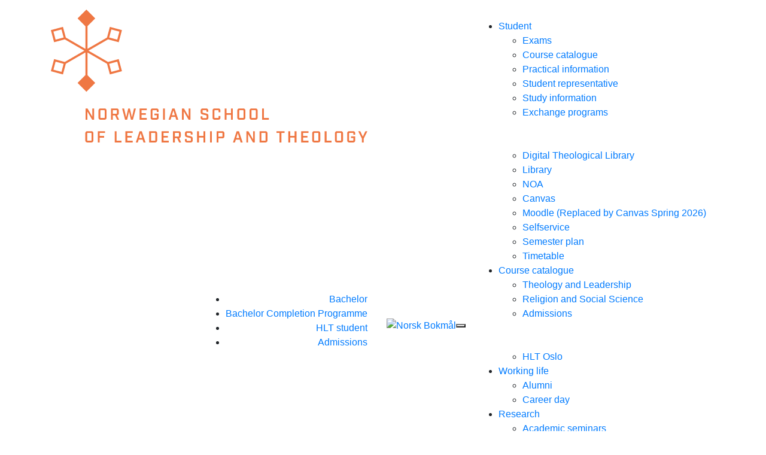

--- FILE ---
content_type: text/html; charset=UTF-8
request_url: https://hlt.no/en/checklist-for-new-students/
body_size: 23330
content:
<!doctype html>
<html dir="ltr" lang="en-US" prefix="og: https://ogp.me/ns#" class="no-js">
	<head>
		<meta charset="UTF-8">
		<title>Checklist for new students - Norwegian School of Leadership and Theology</title>
		<meta http-equiv="X-UA-Compatible" content="IE=edge,chrome=1">
		<meta name="viewport" content="width=device-width, initial-scale=1.0">
		<meta name="description" content="Norwegian School of Leadership and Theology is a publicly approved college that offers studies in Theology, Religion, Leadership and Society.">
		<link rel="stylesheet" href="https://stackpath.bootstrapcdn.com/bootstrap/4.3.1/css/bootstrap.min.css" integrity="sha384-ggOyR0iXCbMQv3Xipma34MD+dH/1fQ784/j6cY/iJTQUOhcWr7x9JvoRxT2MZw1T" crossorigin="anonymous">
<link rel="preconnect" href="https://fonts.gstatic.com"> 
<link href="https://fonts.googleapis.com/css2?family=Inter:wght@400;600&display=swap" rel="stylesheet">
<link href="https://unpkg.com/aos@2.3.1/dist/aos.css" rel="stylesheet">


<link rel="stylesheet" href="https://cdnjs.cloudflare.com/ajax/libs/Swiper/7.0.8/swiper-bundle.css">

		<link rel="stylesheet" href="https://hlt.no/wp-content/themes/hlt2021/style.css?v=43">

		
		<!-- All in One SEO 4.9.3 - aioseo.com -->
	<meta name="description" content="Accept your study place You will need to provide a written acceptance of our study offer by the deadline. This is the final confirmation that you will be studying at HLT. Get access to Self Service and Canvas After you have accepted your study place you will receive an email with a username and" />
	<meta name="robots" content="max-image-preview:large" />
	<meta name="google-site-verification" content="gjC5OAiEPylGz_H9RuzAa1Zirxv9Ul43EHZxxwxkV9I" />
	<link rel="canonical" href="https://hlt.no/en/checklist-for-new-students/" />
	<meta name="generator" content="All in One SEO (AIOSEO) 4.9.3" />
		<meta property="og:locale" content="en_US" />
		<meta property="og:site_name" content="Norwegian School of Leadership and Theology - Norwegian School of Leadership and Theology is a publicly approved college that offers studies in Theology, Religion, Leadership and Society." />
		<meta property="og:type" content="article" />
		<meta property="og:title" content="Checklist for new students - Norwegian School of Leadership and Theology" />
		<meta property="og:description" content="Accept your study place You will need to provide a written acceptance of our study offer by the deadline. This is the final confirmation that you will be studying at HLT. Get access to Self Service and Canvas After you have accepted your study place you will receive an email with a username and" />
		<meta property="og:url" content="https://hlt.no/en/checklist-for-new-students/" />
		<meta property="og:image" content="https://hlt.no/wp-content/uploads/2025/03/default-fb.jpg" />
		<meta property="og:image:secure_url" content="https://hlt.no/wp-content/uploads/2025/03/default-fb.jpg" />
		<meta property="og:image:width" content="2094" />
		<meta property="og:image:height" content="1076" />
		<meta property="article:published_time" content="2023-10-16T08:58:52+00:00" />
		<meta property="article:modified_time" content="2026-01-05T10:09:04+00:00" />
		<meta property="article:publisher" content="https://www.facebook.com/HLTno" />
		<meta name="twitter:card" content="summary_large_image" />
		<meta name="twitter:site" content="@hltno" />
		<meta name="twitter:title" content="Checklist for new students - Norwegian School of Leadership and Theology" />
		<meta name="twitter:description" content="Accept your study place You will need to provide a written acceptance of our study offer by the deadline. This is the final confirmation that you will be studying at HLT. Get access to Self Service and Canvas After you have accepted your study place you will receive an email with a username and" />
		<meta name="twitter:creator" content="@hltno" />
		<meta name="twitter:image" content="https://hlt.no/wp-content/uploads/2025/03/default-fb.jpg" />
		<script type="application/ld+json" class="aioseo-schema">
			{"@context":"https:\/\/schema.org","@graph":[{"@type":"BreadcrumbList","@id":"https:\/\/hlt.no\/en\/checklist-for-new-students\/#breadcrumblist","itemListElement":[{"@type":"ListItem","@id":"https:\/\/hlt.no#listItem","position":1,"name":"Home","item":"https:\/\/hlt.no","nextItem":{"@type":"ListItem","@id":"https:\/\/hlt.no\/en\/checklist-for-new-students\/#listItem","name":"Checklist for new students"}},{"@type":"ListItem","@id":"https:\/\/hlt.no\/en\/checklist-for-new-students\/#listItem","position":2,"name":"Checklist for new students","previousItem":{"@type":"ListItem","@id":"https:\/\/hlt.no#listItem","name":"Home"}}]},{"@type":"Organization","@id":"https:\/\/hlt.no\/#organization","name":"H\u00f8yskolen for ledelse og teologi","description":"Norwegian School of Leadership and Theology is a publicly approved college that offers studies in Theology, Religion, Leadership and Society.","url":"https:\/\/hlt.no\/","telephone":"+4767103540","logo":{"@type":"ImageObject","url":"https:\/\/hlt.no\/wp-content\/uploads\/2018\/01\/R\u00f8d-venstre.png","@id":"https:\/\/hlt.no\/en\/checklist-for-new-students\/#organizationLogo","width":3200,"height":1952},"image":{"@id":"https:\/\/hlt.no\/en\/checklist-for-new-students\/#organizationLogo"},"sameAs":["https:\/\/www.facebook.com\/HLTno","https:\/\/twitter.com\/hltno","https:\/\/www.instagram.com\/hlt.no\/","https:\/\/www.linkedin.com\/school\/hyskolen-for-ledelse-og-teologi\/"]},{"@type":"WebPage","@id":"https:\/\/hlt.no\/en\/checklist-for-new-students\/#webpage","url":"https:\/\/hlt.no\/en\/checklist-for-new-students\/","name":"Checklist for new students - Norwegian School of Leadership and Theology","description":"Accept your study place You will need to provide a written acceptance of our study offer by the deadline. This is the final confirmation that you will be studying at HLT. Get access to Self Service and Canvas After you have accepted your study place you will receive an email with a username and","inLanguage":"en-US","isPartOf":{"@id":"https:\/\/hlt.no\/#website"},"breadcrumb":{"@id":"https:\/\/hlt.no\/en\/checklist-for-new-students\/#breadcrumblist"},"datePublished":"2023-10-16T10:58:52+02:00","dateModified":"2026-01-05T11:09:04+01:00"},{"@type":"WebSite","@id":"https:\/\/hlt.no\/#website","url":"https:\/\/hlt.no\/","name":"H\u00f8yskolen for ledelse og teologi","alternateName":"hlt.no","description":"Norwegian School of Leadership and Theology is a publicly approved college that offers studies in Theology, Religion, Leadership and Society.","inLanguage":"en-US","publisher":{"@id":"https:\/\/hlt.no\/#organization"}}]}
		</script>
		<!-- All in One SEO -->

<link rel="alternate" href="https://hlt.no/huskelistefornyestudenter/" hreflang="nb" />
<link rel="alternate" href="https://hlt.no/en/checklist-for-new-students/" hreflang="en" />
<link rel='dns-prefetch' href='//static.addtoany.com' />
<link rel='dns-prefetch' href='//www.googletagmanager.com' />
<link rel="alternate" title="oEmbed (JSON)" type="application/json+oembed" href="https://hlt.no/wp-json/oembed/1.0/embed?url=https%3A%2F%2Fhlt.no%2Fen%2Fchecklist-for-new-students%2F" />
<link rel="alternate" title="oEmbed (XML)" type="text/xml+oembed" href="https://hlt.no/wp-json/oembed/1.0/embed?url=https%3A%2F%2Fhlt.no%2Fen%2Fchecklist-for-new-students%2F&#038;format=xml" />
		<!-- This site uses the Google Analytics by MonsterInsights plugin v9.11.1 - Using Analytics tracking - https://www.monsterinsights.com/ -->
							<script src="//www.googletagmanager.com/gtag/js?id=G-HH3G2Z9B82"  data-cfasync="false" data-wpfc-render="false" type="text/javascript" async></script>
			<script data-cfasync="false" data-wpfc-render="false" type="text/javascript">
				var mi_version = '9.11.1';
				var mi_track_user = true;
				var mi_no_track_reason = '';
								var MonsterInsightsDefaultLocations = {"page_location":"https:\/\/hlt.no\/en\/checklist-for-new-students\/"};
								if ( typeof MonsterInsightsPrivacyGuardFilter === 'function' ) {
					var MonsterInsightsLocations = (typeof MonsterInsightsExcludeQuery === 'object') ? MonsterInsightsPrivacyGuardFilter( MonsterInsightsExcludeQuery ) : MonsterInsightsPrivacyGuardFilter( MonsterInsightsDefaultLocations );
				} else {
					var MonsterInsightsLocations = (typeof MonsterInsightsExcludeQuery === 'object') ? MonsterInsightsExcludeQuery : MonsterInsightsDefaultLocations;
				}

								var disableStrs = [
										'ga-disable-G-HH3G2Z9B82',
									];

				/* Function to detect opted out users */
				function __gtagTrackerIsOptedOut() {
					for (var index = 0; index < disableStrs.length; index++) {
						if (document.cookie.indexOf(disableStrs[index] + '=true') > -1) {
							return true;
						}
					}

					return false;
				}

				/* Disable tracking if the opt-out cookie exists. */
				if (__gtagTrackerIsOptedOut()) {
					for (var index = 0; index < disableStrs.length; index++) {
						window[disableStrs[index]] = true;
					}
				}

				/* Opt-out function */
				function __gtagTrackerOptout() {
					for (var index = 0; index < disableStrs.length; index++) {
						document.cookie = disableStrs[index] + '=true; expires=Thu, 31 Dec 2099 23:59:59 UTC; path=/';
						window[disableStrs[index]] = true;
					}
				}

				if ('undefined' === typeof gaOptout) {
					function gaOptout() {
						__gtagTrackerOptout();
					}
				}
								window.dataLayer = window.dataLayer || [];

				window.MonsterInsightsDualTracker = {
					helpers: {},
					trackers: {},
				};
				if (mi_track_user) {
					function __gtagDataLayer() {
						dataLayer.push(arguments);
					}

					function __gtagTracker(type, name, parameters) {
						if (!parameters) {
							parameters = {};
						}

						if (parameters.send_to) {
							__gtagDataLayer.apply(null, arguments);
							return;
						}

						if (type === 'event') {
														parameters.send_to = monsterinsights_frontend.v4_id;
							var hookName = name;
							if (typeof parameters['event_category'] !== 'undefined') {
								hookName = parameters['event_category'] + ':' + name;
							}

							if (typeof MonsterInsightsDualTracker.trackers[hookName] !== 'undefined') {
								MonsterInsightsDualTracker.trackers[hookName](parameters);
							} else {
								__gtagDataLayer('event', name, parameters);
							}
							
						} else {
							__gtagDataLayer.apply(null, arguments);
						}
					}

					__gtagTracker('js', new Date());
					__gtagTracker('set', {
						'developer_id.dZGIzZG': true,
											});
					if ( MonsterInsightsLocations.page_location ) {
						__gtagTracker('set', MonsterInsightsLocations);
					}
										__gtagTracker('config', 'G-HH3G2Z9B82', {"use_amp_client_id":"true","forceSSL":"true","anonymize_ip":"true"} );
										window.gtag = __gtagTracker;										(function () {
						/* https://developers.google.com/analytics/devguides/collection/analyticsjs/ */
						/* ga and __gaTracker compatibility shim. */
						var noopfn = function () {
							return null;
						};
						var newtracker = function () {
							return new Tracker();
						};
						var Tracker = function () {
							return null;
						};
						var p = Tracker.prototype;
						p.get = noopfn;
						p.set = noopfn;
						p.send = function () {
							var args = Array.prototype.slice.call(arguments);
							args.unshift('send');
							__gaTracker.apply(null, args);
						};
						var __gaTracker = function () {
							var len = arguments.length;
							if (len === 0) {
								return;
							}
							var f = arguments[len - 1];
							if (typeof f !== 'object' || f === null || typeof f.hitCallback !== 'function') {
								if ('send' === arguments[0]) {
									var hitConverted, hitObject = false, action;
									if ('event' === arguments[1]) {
										if ('undefined' !== typeof arguments[3]) {
											hitObject = {
												'eventAction': arguments[3],
												'eventCategory': arguments[2],
												'eventLabel': arguments[4],
												'value': arguments[5] ? arguments[5] : 1,
											}
										}
									}
									if ('pageview' === arguments[1]) {
										if ('undefined' !== typeof arguments[2]) {
											hitObject = {
												'eventAction': 'page_view',
												'page_path': arguments[2],
											}
										}
									}
									if (typeof arguments[2] === 'object') {
										hitObject = arguments[2];
									}
									if (typeof arguments[5] === 'object') {
										Object.assign(hitObject, arguments[5]);
									}
									if ('undefined' !== typeof arguments[1].hitType) {
										hitObject = arguments[1];
										if ('pageview' === hitObject.hitType) {
											hitObject.eventAction = 'page_view';
										}
									}
									if (hitObject) {
										action = 'timing' === arguments[1].hitType ? 'timing_complete' : hitObject.eventAction;
										hitConverted = mapArgs(hitObject);
										__gtagTracker('event', action, hitConverted);
									}
								}
								return;
							}

							function mapArgs(args) {
								var arg, hit = {};
								var gaMap = {
									'eventCategory': 'event_category',
									'eventAction': 'event_action',
									'eventLabel': 'event_label',
									'eventValue': 'event_value',
									'nonInteraction': 'non_interaction',
									'timingCategory': 'event_category',
									'timingVar': 'name',
									'timingValue': 'value',
									'timingLabel': 'event_label',
									'page': 'page_path',
									'location': 'page_location',
									'title': 'page_title',
									'referrer' : 'page_referrer',
								};
								for (arg in args) {
																		if (!(!args.hasOwnProperty(arg) || !gaMap.hasOwnProperty(arg))) {
										hit[gaMap[arg]] = args[arg];
									} else {
										hit[arg] = args[arg];
									}
								}
								return hit;
							}

							try {
								f.hitCallback();
							} catch (ex) {
							}
						};
						__gaTracker.create = newtracker;
						__gaTracker.getByName = newtracker;
						__gaTracker.getAll = function () {
							return [];
						};
						__gaTracker.remove = noopfn;
						__gaTracker.loaded = true;
						window['__gaTracker'] = __gaTracker;
					})();
									} else {
										console.log("");
					(function () {
						function __gtagTracker() {
							return null;
						}

						window['__gtagTracker'] = __gtagTracker;
						window['gtag'] = __gtagTracker;
					})();
									}
			</script>
							<!-- / Google Analytics by MonsterInsights -->
		<style id='wp-img-auto-sizes-contain-inline-css' type='text/css'>
img:is([sizes=auto i],[sizes^="auto," i]){contain-intrinsic-size:3000px 1500px}
/*# sourceURL=wp-img-auto-sizes-contain-inline-css */
</style>
<link rel='stylesheet' id='tsvg-block-css-css' href='https://hlt.no/wp-content/plugins/gallery-videos/admin/css/tsvg-block.css?ver=2.4.9' type='text/css' media='all' />
<link rel='stylesheet' id='formidable-css' href='https://hlt.no/wp-content/plugins/formidable/css/formidableforms.css?ver=1142034' type='text/css' media='all' />
<style id='wp-emoji-styles-inline-css' type='text/css'>

	img.wp-smiley, img.emoji {
		display: inline !important;
		border: none !important;
		box-shadow: none !important;
		height: 1em !important;
		width: 1em !important;
		margin: 0 0.07em !important;
		vertical-align: -0.1em !important;
		background: none !important;
		padding: 0 !important;
	}
/*# sourceURL=wp-emoji-styles-inline-css */
</style>
<style id='wp-block-library-inline-css' type='text/css'>
:root{--wp-block-synced-color:#7a00df;--wp-block-synced-color--rgb:122,0,223;--wp-bound-block-color:var(--wp-block-synced-color);--wp-editor-canvas-background:#ddd;--wp-admin-theme-color:#007cba;--wp-admin-theme-color--rgb:0,124,186;--wp-admin-theme-color-darker-10:#006ba1;--wp-admin-theme-color-darker-10--rgb:0,107,160.5;--wp-admin-theme-color-darker-20:#005a87;--wp-admin-theme-color-darker-20--rgb:0,90,135;--wp-admin-border-width-focus:2px}@media (min-resolution:192dpi){:root{--wp-admin-border-width-focus:1.5px}}.wp-element-button{cursor:pointer}:root .has-very-light-gray-background-color{background-color:#eee}:root .has-very-dark-gray-background-color{background-color:#313131}:root .has-very-light-gray-color{color:#eee}:root .has-very-dark-gray-color{color:#313131}:root .has-vivid-green-cyan-to-vivid-cyan-blue-gradient-background{background:linear-gradient(135deg,#00d084,#0693e3)}:root .has-purple-crush-gradient-background{background:linear-gradient(135deg,#34e2e4,#4721fb 50%,#ab1dfe)}:root .has-hazy-dawn-gradient-background{background:linear-gradient(135deg,#faaca8,#dad0ec)}:root .has-subdued-olive-gradient-background{background:linear-gradient(135deg,#fafae1,#67a671)}:root .has-atomic-cream-gradient-background{background:linear-gradient(135deg,#fdd79a,#004a59)}:root .has-nightshade-gradient-background{background:linear-gradient(135deg,#330968,#31cdcf)}:root .has-midnight-gradient-background{background:linear-gradient(135deg,#020381,#2874fc)}:root{--wp--preset--font-size--normal:16px;--wp--preset--font-size--huge:42px}.has-regular-font-size{font-size:1em}.has-larger-font-size{font-size:2.625em}.has-normal-font-size{font-size:var(--wp--preset--font-size--normal)}.has-huge-font-size{font-size:var(--wp--preset--font-size--huge)}.has-text-align-center{text-align:center}.has-text-align-left{text-align:left}.has-text-align-right{text-align:right}.has-fit-text{white-space:nowrap!important}#end-resizable-editor-section{display:none}.aligncenter{clear:both}.items-justified-left{justify-content:flex-start}.items-justified-center{justify-content:center}.items-justified-right{justify-content:flex-end}.items-justified-space-between{justify-content:space-between}.screen-reader-text{border:0;clip-path:inset(50%);height:1px;margin:-1px;overflow:hidden;padding:0;position:absolute;width:1px;word-wrap:normal!important}.screen-reader-text:focus{background-color:#ddd;clip-path:none;color:#444;display:block;font-size:1em;height:auto;left:5px;line-height:normal;padding:15px 23px 14px;text-decoration:none;top:5px;width:auto;z-index:100000}html :where(.has-border-color){border-style:solid}html :where([style*=border-top-color]){border-top-style:solid}html :where([style*=border-right-color]){border-right-style:solid}html :where([style*=border-bottom-color]){border-bottom-style:solid}html :where([style*=border-left-color]){border-left-style:solid}html :where([style*=border-width]){border-style:solid}html :where([style*=border-top-width]){border-top-style:solid}html :where([style*=border-right-width]){border-right-style:solid}html :where([style*=border-bottom-width]){border-bottom-style:solid}html :where([style*=border-left-width]){border-left-style:solid}html :where(img[class*=wp-image-]){height:auto;max-width:100%}:where(figure){margin:0 0 1em}html :where(.is-position-sticky){--wp-admin--admin-bar--position-offset:var(--wp-admin--admin-bar--height,0px)}@media screen and (max-width:600px){html :where(.is-position-sticky){--wp-admin--admin-bar--position-offset:0px}}

/*# sourceURL=wp-block-library-inline-css */
</style><style id='global-styles-inline-css' type='text/css'>
:root{--wp--preset--aspect-ratio--square: 1;--wp--preset--aspect-ratio--4-3: 4/3;--wp--preset--aspect-ratio--3-4: 3/4;--wp--preset--aspect-ratio--3-2: 3/2;--wp--preset--aspect-ratio--2-3: 2/3;--wp--preset--aspect-ratio--16-9: 16/9;--wp--preset--aspect-ratio--9-16: 9/16;--wp--preset--color--black: #000000;--wp--preset--color--cyan-bluish-gray: #abb8c3;--wp--preset--color--white: #ffffff;--wp--preset--color--pale-pink: #f78da7;--wp--preset--color--vivid-red: #cf2e2e;--wp--preset--color--luminous-vivid-orange: #ff6900;--wp--preset--color--luminous-vivid-amber: #fcb900;--wp--preset--color--light-green-cyan: #7bdcb5;--wp--preset--color--vivid-green-cyan: #00d084;--wp--preset--color--pale-cyan-blue: #8ed1fc;--wp--preset--color--vivid-cyan-blue: #0693e3;--wp--preset--color--vivid-purple: #9b51e0;--wp--preset--gradient--vivid-cyan-blue-to-vivid-purple: linear-gradient(135deg,rgb(6,147,227) 0%,rgb(155,81,224) 100%);--wp--preset--gradient--light-green-cyan-to-vivid-green-cyan: linear-gradient(135deg,rgb(122,220,180) 0%,rgb(0,208,130) 100%);--wp--preset--gradient--luminous-vivid-amber-to-luminous-vivid-orange: linear-gradient(135deg,rgb(252,185,0) 0%,rgb(255,105,0) 100%);--wp--preset--gradient--luminous-vivid-orange-to-vivid-red: linear-gradient(135deg,rgb(255,105,0) 0%,rgb(207,46,46) 100%);--wp--preset--gradient--very-light-gray-to-cyan-bluish-gray: linear-gradient(135deg,rgb(238,238,238) 0%,rgb(169,184,195) 100%);--wp--preset--gradient--cool-to-warm-spectrum: linear-gradient(135deg,rgb(74,234,220) 0%,rgb(151,120,209) 20%,rgb(207,42,186) 40%,rgb(238,44,130) 60%,rgb(251,105,98) 80%,rgb(254,248,76) 100%);--wp--preset--gradient--blush-light-purple: linear-gradient(135deg,rgb(255,206,236) 0%,rgb(152,150,240) 100%);--wp--preset--gradient--blush-bordeaux: linear-gradient(135deg,rgb(254,205,165) 0%,rgb(254,45,45) 50%,rgb(107,0,62) 100%);--wp--preset--gradient--luminous-dusk: linear-gradient(135deg,rgb(255,203,112) 0%,rgb(199,81,192) 50%,rgb(65,88,208) 100%);--wp--preset--gradient--pale-ocean: linear-gradient(135deg,rgb(255,245,203) 0%,rgb(182,227,212) 50%,rgb(51,167,181) 100%);--wp--preset--gradient--electric-grass: linear-gradient(135deg,rgb(202,248,128) 0%,rgb(113,206,126) 100%);--wp--preset--gradient--midnight: linear-gradient(135deg,rgb(2,3,129) 0%,rgb(40,116,252) 100%);--wp--preset--font-size--small: 13px;--wp--preset--font-size--medium: 20px;--wp--preset--font-size--large: 36px;--wp--preset--font-size--x-large: 42px;--wp--preset--spacing--20: 0.44rem;--wp--preset--spacing--30: 0.67rem;--wp--preset--spacing--40: 1rem;--wp--preset--spacing--50: 1.5rem;--wp--preset--spacing--60: 2.25rem;--wp--preset--spacing--70: 3.38rem;--wp--preset--spacing--80: 5.06rem;--wp--preset--shadow--natural: 6px 6px 9px rgba(0, 0, 0, 0.2);--wp--preset--shadow--deep: 12px 12px 50px rgba(0, 0, 0, 0.4);--wp--preset--shadow--sharp: 6px 6px 0px rgba(0, 0, 0, 0.2);--wp--preset--shadow--outlined: 6px 6px 0px -3px rgb(255, 255, 255), 6px 6px rgb(0, 0, 0);--wp--preset--shadow--crisp: 6px 6px 0px rgb(0, 0, 0);}:where(.is-layout-flex){gap: 0.5em;}:where(.is-layout-grid){gap: 0.5em;}body .is-layout-flex{display: flex;}.is-layout-flex{flex-wrap: wrap;align-items: center;}.is-layout-flex > :is(*, div){margin: 0;}body .is-layout-grid{display: grid;}.is-layout-grid > :is(*, div){margin: 0;}:where(.wp-block-columns.is-layout-flex){gap: 2em;}:where(.wp-block-columns.is-layout-grid){gap: 2em;}:where(.wp-block-post-template.is-layout-flex){gap: 1.25em;}:where(.wp-block-post-template.is-layout-grid){gap: 1.25em;}.has-black-color{color: var(--wp--preset--color--black) !important;}.has-cyan-bluish-gray-color{color: var(--wp--preset--color--cyan-bluish-gray) !important;}.has-white-color{color: var(--wp--preset--color--white) !important;}.has-pale-pink-color{color: var(--wp--preset--color--pale-pink) !important;}.has-vivid-red-color{color: var(--wp--preset--color--vivid-red) !important;}.has-luminous-vivid-orange-color{color: var(--wp--preset--color--luminous-vivid-orange) !important;}.has-luminous-vivid-amber-color{color: var(--wp--preset--color--luminous-vivid-amber) !important;}.has-light-green-cyan-color{color: var(--wp--preset--color--light-green-cyan) !important;}.has-vivid-green-cyan-color{color: var(--wp--preset--color--vivid-green-cyan) !important;}.has-pale-cyan-blue-color{color: var(--wp--preset--color--pale-cyan-blue) !important;}.has-vivid-cyan-blue-color{color: var(--wp--preset--color--vivid-cyan-blue) !important;}.has-vivid-purple-color{color: var(--wp--preset--color--vivid-purple) !important;}.has-black-background-color{background-color: var(--wp--preset--color--black) !important;}.has-cyan-bluish-gray-background-color{background-color: var(--wp--preset--color--cyan-bluish-gray) !important;}.has-white-background-color{background-color: var(--wp--preset--color--white) !important;}.has-pale-pink-background-color{background-color: var(--wp--preset--color--pale-pink) !important;}.has-vivid-red-background-color{background-color: var(--wp--preset--color--vivid-red) !important;}.has-luminous-vivid-orange-background-color{background-color: var(--wp--preset--color--luminous-vivid-orange) !important;}.has-luminous-vivid-amber-background-color{background-color: var(--wp--preset--color--luminous-vivid-amber) !important;}.has-light-green-cyan-background-color{background-color: var(--wp--preset--color--light-green-cyan) !important;}.has-vivid-green-cyan-background-color{background-color: var(--wp--preset--color--vivid-green-cyan) !important;}.has-pale-cyan-blue-background-color{background-color: var(--wp--preset--color--pale-cyan-blue) !important;}.has-vivid-cyan-blue-background-color{background-color: var(--wp--preset--color--vivid-cyan-blue) !important;}.has-vivid-purple-background-color{background-color: var(--wp--preset--color--vivid-purple) !important;}.has-black-border-color{border-color: var(--wp--preset--color--black) !important;}.has-cyan-bluish-gray-border-color{border-color: var(--wp--preset--color--cyan-bluish-gray) !important;}.has-white-border-color{border-color: var(--wp--preset--color--white) !important;}.has-pale-pink-border-color{border-color: var(--wp--preset--color--pale-pink) !important;}.has-vivid-red-border-color{border-color: var(--wp--preset--color--vivid-red) !important;}.has-luminous-vivid-orange-border-color{border-color: var(--wp--preset--color--luminous-vivid-orange) !important;}.has-luminous-vivid-amber-border-color{border-color: var(--wp--preset--color--luminous-vivid-amber) !important;}.has-light-green-cyan-border-color{border-color: var(--wp--preset--color--light-green-cyan) !important;}.has-vivid-green-cyan-border-color{border-color: var(--wp--preset--color--vivid-green-cyan) !important;}.has-pale-cyan-blue-border-color{border-color: var(--wp--preset--color--pale-cyan-blue) !important;}.has-vivid-cyan-blue-border-color{border-color: var(--wp--preset--color--vivid-cyan-blue) !important;}.has-vivid-purple-border-color{border-color: var(--wp--preset--color--vivid-purple) !important;}.has-vivid-cyan-blue-to-vivid-purple-gradient-background{background: var(--wp--preset--gradient--vivid-cyan-blue-to-vivid-purple) !important;}.has-light-green-cyan-to-vivid-green-cyan-gradient-background{background: var(--wp--preset--gradient--light-green-cyan-to-vivid-green-cyan) !important;}.has-luminous-vivid-amber-to-luminous-vivid-orange-gradient-background{background: var(--wp--preset--gradient--luminous-vivid-amber-to-luminous-vivid-orange) !important;}.has-luminous-vivid-orange-to-vivid-red-gradient-background{background: var(--wp--preset--gradient--luminous-vivid-orange-to-vivid-red) !important;}.has-very-light-gray-to-cyan-bluish-gray-gradient-background{background: var(--wp--preset--gradient--very-light-gray-to-cyan-bluish-gray) !important;}.has-cool-to-warm-spectrum-gradient-background{background: var(--wp--preset--gradient--cool-to-warm-spectrum) !important;}.has-blush-light-purple-gradient-background{background: var(--wp--preset--gradient--blush-light-purple) !important;}.has-blush-bordeaux-gradient-background{background: var(--wp--preset--gradient--blush-bordeaux) !important;}.has-luminous-dusk-gradient-background{background: var(--wp--preset--gradient--luminous-dusk) !important;}.has-pale-ocean-gradient-background{background: var(--wp--preset--gradient--pale-ocean) !important;}.has-electric-grass-gradient-background{background: var(--wp--preset--gradient--electric-grass) !important;}.has-midnight-gradient-background{background: var(--wp--preset--gradient--midnight) !important;}.has-small-font-size{font-size: var(--wp--preset--font-size--small) !important;}.has-medium-font-size{font-size: var(--wp--preset--font-size--medium) !important;}.has-large-font-size{font-size: var(--wp--preset--font-size--large) !important;}.has-x-large-font-size{font-size: var(--wp--preset--font-size--x-large) !important;}
/*# sourceURL=global-styles-inline-css */
</style>

<style id='classic-theme-styles-inline-css' type='text/css'>
/*! This file is auto-generated */
.wp-block-button__link{color:#fff;background-color:#32373c;border-radius:9999px;box-shadow:none;text-decoration:none;padding:calc(.667em + 2px) calc(1.333em + 2px);font-size:1.125em}.wp-block-file__button{background:#32373c;color:#fff;text-decoration:none}
/*# sourceURL=/wp-includes/css/classic-themes.min.css */
</style>
<link rel='stylesheet' id='eic_public-css' href='https://hlt.no/wp-content/plugins/easy-image-collage/css/public.css?ver=1.13.6' type='text/css' media='screen' />
<link rel='stylesheet' id='tsvg-fonts-css' href='https://hlt.no/wp-content/plugins/gallery-videos/public/css/tsvg-fonts.css?ver=2.4.9' type='text/css' media='all' />
<link rel='stylesheet' id='sb_instagram_styles-css' href='https://hlt.no/wp-content/plugins/instagram-feed-pro/css/sb-instagram.css?ver=2.10' type='text/css' media='all' />
<link rel='stylesheet' id='bodhi-svgs-attachment-css' href='https://hlt.no/wp-content/plugins/svg-support/css/svgs-attachment.css' type='text/css' media='all' />
<link rel='stylesheet' id='widgetopts-styles-css' href='https://hlt.no/wp-content/plugins/widget-options/assets/css/widget-options.css?ver=4.1.3' type='text/css' media='all' />
<link rel='stylesheet' id='tablepress-default-css' href='https://hlt.no/wp-content/plugins/tablepress/css/build/default.css?ver=3.2.6' type='text/css' media='all' />
<link rel='stylesheet' id='addtoany-css' href='https://hlt.no/wp-content/plugins/add-to-any/addtoany.min.css?ver=1.16' type='text/css' media='all' />
<link rel='stylesheet' id='__EPYT__style-css' href='https://hlt.no/wp-content/plugins/youtube-embed-plus-pro/styles/ytprefs.min.css?ver=14.2.4' type='text/css' media='all' />
<style id='__EPYT__style-inline-css' type='text/css'>

                .epyt-gallery-thumb {
                        width: 33.333%;
                }
                
/*# sourceURL=__EPYT__style-inline-css */
</style>
<link rel='stylesheet' id='__disptype__-css' href='https://hlt.no/wp-content/plugins/youtube-embed-plus-pro/scripts/lity.min.css?ver=14.2.4' type='text/css' media='all' />
<link rel='stylesheet' id='zotpress.shortcode.min.css-css' href='https://hlt.no/wp-content/plugins/zotpress/css/zotpress.shortcode.min.css?ver=7.4' type='text/css' media='all' />
            <script>
                // Moosend Tracking and Forms library
                !function (t, n, e, o, a) {
                    function d(t) {
                        var n = ~~(Date.now() / 3e5), o = document.createElement(e);
                        o.async = !0, o.src = t + "?ts=" + n;
                        var a = document.getElementsByTagName(e)[0];
                        a.parentNode.insertBefore(o, a)
                    }

                    t.MooTrackerObject = a, t[a] = t[a] || function () {
                        return t[a].q ? void t[a].q.push(arguments) : void (t[a].q = [arguments])
                    }, window.attachEvent ? window.attachEvent("onload", d.bind(this, o)) : window.addEventListener("load", d.bind(this, o), !1)
                }(window, document, "script", "//cdn.stat-track.com/statics/moosend-tracking.min.js", "mootrack");
                mootrack('setCookieNames', { userIdName: 'MOOSEND_USER_ID' });
                mootrack('init', '27a76a842bc543f88ece27357ef2649f');
            </script>
            <!--n2css--><!--n2js--><script type="text/javascript" src="https://hlt.no/wp-content/plugins/svg-support/vendor/DOMPurify/DOMPurify.min.js?ver=2.5.8" id="bodhi-dompurify-library-js"></script>
<script type="text/javascript" src="https://hlt.no/wp-content/plugins/google-analytics-premium/assets/js/frontend-gtag.min.js?ver=9.11.1" id="monsterinsights-frontend-script-js" async="async" data-wp-strategy="async"></script>
<script data-cfasync="false" data-wpfc-render="false" type="text/javascript" id='monsterinsights-frontend-script-js-extra'>/* <![CDATA[ */
var monsterinsights_frontend = {"js_events_tracking":"true","download_extensions":"doc,pdf,ppt,zip,xls,docx,pptx,xlsx","inbound_paths":"[]","home_url":"https:\/\/hlt.no","hash_tracking":"false","v4_id":"G-HH3G2Z9B82"};/* ]]> */
</script>
<script type="text/javascript" id="addtoany-core-js-before">
/* <![CDATA[ */
window.a2a_config=window.a2a_config||{};a2a_config.callbacks=[];a2a_config.overlays=[];a2a_config.templates={};
a2a_config.icon_color="transparent,#ef7743";

//# sourceURL=addtoany-core-js-before
/* ]]> */
</script>
<script type="text/javascript" defer src="https://static.addtoany.com/menu/page.js" id="addtoany-core-js"></script>
<script type="text/javascript" src="https://hlt.no/wp-includes/js/jquery/jquery.min.js?ver=3.7.1" id="jquery-core-js"></script>
<script type="text/javascript" src="https://hlt.no/wp-includes/js/jquery/jquery-migrate.min.js?ver=3.4.1" id="jquery-migrate-js"></script>
<script type="text/javascript" defer src="https://hlt.no/wp-content/plugins/add-to-any/addtoany.min.js?ver=1.1" id="addtoany-jquery-js"></script>
<script type="text/javascript" id="bodhi_svg_inline-js-extra">
/* <![CDATA[ */
var svgSettings = {"skipNested":""};
//# sourceURL=bodhi_svg_inline-js-extra
/* ]]> */
</script>
<script type="text/javascript" src="https://hlt.no/wp-content/plugins/svg-support/js/min/svgs-inline-min.js" id="bodhi_svg_inline-js"></script>
<script type="text/javascript" id="bodhi_svg_inline-js-after">
/* <![CDATA[ */
cssTarget={"Bodhi":"img.style-svg","ForceInlineSVG":"style-svg"};ForceInlineSVGActive="false";frontSanitizationEnabled="on";
//# sourceURL=bodhi_svg_inline-js-after
/* ]]> */
</script>
<script type="text/javascript" src="https://hlt.no/wp-content/plugins/youtube-embed-plus-pro/scripts/lity.min.js?ver=14.2.4" id="__dispload__-js"></script>
<script type="text/javascript" id="__ytprefs__-js-extra">
/* <![CDATA[ */
var _EPYT_ = {"ajaxurl":"https://hlt.no/wp-admin/admin-ajax.php","security":"107cbb617e","gallery_scrolloffset":"20","eppathtoscripts":"https://hlt.no/wp-content/plugins/youtube-embed-plus-pro/scripts/","eppath":"https://hlt.no/wp-content/plugins/youtube-embed-plus-pro/","epresponsiveselector":"[\"iframe.__youtube_prefs__\",\"iframe[src*='youtube.com']\",\"iframe[src*='youtube-nocookie.com']\",\"iframe[data-ep-src*='youtube.com']\",\"iframe[data-ep-src*='youtube-nocookie.com']\",\"iframe[data-ep-gallerysrc*='youtube.com']\"]","epdovol":"1","version":"14.2.4","evselector":"iframe.__youtube_prefs__[src], iframe[src*=\"youtube.com/embed/\"], iframe[src*=\"youtube-nocookie.com/embed/\"]","ajax_compat":"","maxres_facade":"eager","ytapi_load":"light","pause_others":"","stopMobileBuffer":"1","facade_mode":"","not_live_on_channel":"","not_live_showtime":"180","dshpre":"1"};
//# sourceURL=__ytprefs__-js-extra
/* ]]> */
</script>
<script type="text/javascript" src="https://hlt.no/wp-content/plugins/youtube-embed-plus-pro/scripts/ytprefs.min.js?ver=14.2.4" id="__ytprefs__-js"></script>
<link rel="https://api.w.org/" href="https://hlt.no/wp-json/" /><link rel="alternate" title="JSON" type="application/json" href="https://hlt.no/wp-json/wp/v2/pages/23089" /><link rel="EditURI" type="application/rsd+xml" title="RSD" href="https://hlt.no/xmlrpc.php?rsd" />
<link rel='shortlink' href='https://hlt.no/?p=23089' />
<style type="text/css">.eic-image .eic-image-caption {bottom: 0;left: 0;right: 0;text-align: left;font-size: 12px;color: rgba(255,255,255,1);background-color: rgba(0,0,0,0.7);}</style><script>document.documentElement.className += " js";</script>
		<style type="text/css">.pp-podcast {opacity: 0;}</style>
		<link rel="apple-touch-icon" sizes="57x57" href="/wp-content/uploads/fbrfg/apple-touch-icon-57x57.png">
<link rel="apple-touch-icon" sizes="60x60" href="/wp-content/uploads/fbrfg/apple-touch-icon-60x60.png">
<link rel="apple-touch-icon" sizes="72x72" href="/wp-content/uploads/fbrfg/apple-touch-icon-72x72.png">
<link rel="apple-touch-icon" sizes="76x76" href="/wp-content/uploads/fbrfg/apple-touch-icon-76x76.png">
<link rel="apple-touch-icon" sizes="114x114" href="/wp-content/uploads/fbrfg/apple-touch-icon-114x114.png">
<link rel="apple-touch-icon" sizes="120x120" href="/wp-content/uploads/fbrfg/apple-touch-icon-120x120.png">
<link rel="apple-touch-icon" sizes="144x144" href="/wp-content/uploads/fbrfg/apple-touch-icon-144x144.png">
<link rel="apple-touch-icon" sizes="152x152" href="/wp-content/uploads/fbrfg/apple-touch-icon-152x152.png">
<link rel="apple-touch-icon" sizes="180x180" href="/wp-content/uploads/fbrfg/apple-touch-icon-180x180.png">
<link rel="icon" type="image/png" href="/wp-content/uploads/fbrfg/favicon-32x32.png" sizes="32x32">
<link rel="icon" type="image/png" href="/wp-content/uploads/fbrfg/android-chrome-192x192.png" sizes="192x192">
<link rel="icon" type="image/png" href="/wp-content/uploads/fbrfg/favicon-96x96.png" sizes="96x96">
<link rel="icon" type="image/png" href="/wp-content/uploads/fbrfg/favicon-16x16.png" sizes="16x16">
<link rel="manifest" href="/wp-content/uploads/fbrfg/manifest.json">
<link rel="mask-icon" href="/wp-content/uploads/fbrfg/safari-pinned-tab.svg" color="#5bbad5">
<link rel="shortcut icon" href="/wp-content/uploads/fbrfg/favicon.ico">
<meta name="msapplication-TileColor" content="#da532c">
<meta name="msapplication-TileImage" content="/wp-content/uploads/fbrfg/mstile-144x144.png">
<meta name="msapplication-config" content="/wp-content/uploads/fbrfg/browserconfig.xml">
<meta name="theme-color" content="#ffffff">	<meta name="amp-google-client-id-api" content="googleanalytics">
	<meta name="monsterinsights-version" content="9.11.1">
	<meta name="monsterinsights-amp-version" content="1.7.1">
			<meta name="monsterinsights-tracking-user" content="true">
	<link rel="amphtml" href="https://hlt.no/en/checklist-for-new-students/?amp=1"><link rel="icon" href="https://hlt.no/wp-content/uploads/2023/09/cropped-Logo_HLT-32x32.png" sizes="32x32" />
<link rel="icon" href="https://hlt.no/wp-content/uploads/2023/09/cropped-Logo_HLT-192x192.png" sizes="192x192" />
<link rel="apple-touch-icon" href="https://hlt.no/wp-content/uploads/2023/09/cropped-Logo_HLT-180x180.png" />
<meta name="msapplication-TileImage" content="https://hlt.no/wp-content/uploads/2023/09/cropped-Logo_HLT-270x270.png" />
		<style type="text/css" id="wp-custom-css">
			
.studieplan-tab-btn {
    margin: 0 .4rem .4rem;
	background: transparent;
	color: #fff;
	border-color: #fff;
}
.studieplan-tab-btn.active {
	background-color: #fff;
	color: #000
}
.studieplan-alt.d-none {
    display: none !important;
}

.studieplan-alt.is-active {
    display: block;

}

.video-thumb:hover iframe {
	opacity: 1;
	pointer-events: none;
}
.video-thumb {
	transition: border 0.3s ease;
}
.bghvit .studieplan-tab-btn {
	border-color: #ef7743;
	color: #000;
}
.bghvit .studieplan-tab-btn.active {
	background-color: #ef7743;
	color: #fff;
}
.studieplan-section.bghvit p {
color: #000;
}
.studieplan-section.bghvit h3, .studieplan-section.bghvit a  {
	color: #ef7743;
}
@media(min-width: 992px){
#lightbox-embed iframe {
min-width: 600px;
min-height: 600px
}	
}
.video-thumb {
	margin: 0px auto;
	z-index: 1;
	border: 2px solid #ef7743;
		cursor: pointer;
	position: relative;
width: 150px;
	height: 150px;
	border-radius: 50%;
overflow: hidden;
}
.Stor.col-lg-2 {
	-ms-flex: 0 0 inherit !important;
flex: 0 0 inherit !important;
max-width: inherit !important;
}
.Stor .video-thumb {
	width: 300px;
	height: 300px;
}
.video-thumb:hover {
	border: 5px solid #ef7743
}
.play-icon {
	color: #ef7743;
    position: absolute;
    top: 50%;
    left: 50%;
    transform: translate(-50%, -50%);
    font-size: 2rem;
text-shadow: 2px 3px 5px rgba(0,0,0,0.3);
	width: 60px;
	display: flex;
	align-items: center;
	justify-content: center;
	line-height: 0px;
	height: 60px;
    border-radius: 50%;
}
.video-thumb iframe {
	width: auto;
	opacity: 0.8;
height: auto;
	min-height: 150px;
position: absolute;
top: 50%;
left: 50%;
transform: translate(-50%, -50%);
}
.Standard .video-thumb iframe {
	min-height: 500px;
}
.Stor .video-thumb iframe {
	min-height: 500px;
	min-width: 560px
}
.Staende .video-thumb {
	width: 100%;
	height: auto;
min-width: 200px;
	aspect-ratio: 9/16;
	border-radius: 8px;
}
@media(min-width: 992px){
	.Staende .video-thumb {
		min-width: 250px;
	}
}
.Staende .video-thumb iframe {
min-width: 200px;
	min-height: 100%;
}
.page-template-kursmal .videothumbs-section strong {
	font-size: 1.2rem;
}
.video-lightbox-content {
	background-color: transparent;
}
.bgoransje, .bgblaa {
	color: #fff;
	background-color: #ef7743;
	padding-top: 3rem;
}
.bgblaa {
		background-color: #11445e;
	
}
.studieplan-section strong {
	border-bottom: 2px solid rgba(255,255,255,0.3);
	margin-bottom: 1rem;
	padding-bottom: 0.4rem;
	display: block;
	margin-top: 1.5rem;
}
.studie-poeng {
	font-weight: 600;
	font-size: 1.1rem;
}
.studieplan-section p {
color: rgba(255,255,255,0.7);
margin-bottom: 0px;
font-size: 1.1rem;

}
.studieplan-section a {
	color: #fff;
	opacity: 1 !important;
border-color: #fff;
}
.studieplan-section h3 {
	color: #fff;
	border-bottom: 2px solid var(--hlt-lys);
}
.bgblaa.studieplan-section h3 {
	border-color: var(--hlt-oransje);
}
.studieplan-section ul {
	list-style: none;
	padding: 0px;
margin-bottom: 2rem;
}
.std-page-wrap p a {
word-break: break-word;
}
.polylang_langswitcher {
	list-style: none;
	padding: 0px;
	padding-left: 2rem;
	margin: 0px;
}
.speaker a {
word-break: break-word;
}
.ansatt-channels a {
	background-color: #ee6c3a;
	display: inline-block;
	overflow: hidden;
}
.polylang_langswitcher .current-lang {
	display: none
}
.polylang_langswitcher a {
	border: none !important;
	text-decoration: none;
}
.polylang_langswitcher img {
	width: auto !important;
	height: 40px !important;
}
.bghvit a {
	border-color: var(--hlt-mork);
}
.textbox-wrap .text a {
	word-break: break-word;
}
.program-wrap {
	width: 100%;
}
.fluid-width-video-wrapper {
	margin: 1.5rem 0px;
}
.bgblaa {
	color: var(--hlt-lys);
}
.image-text-section.bgblaa a {
	color: var(--hlt-lys);
}
.list-aktivitet.stil1 h3 {
	color: var(--hlt-blaa);
}

.list-aktivitet.stil2 .dato {
	background-color: #ef7743;
}
.list-aktivitet.stil2 h3 {
	color: #ef7743;
}


.list-aktivitet.stil3 .dato {
	background-color: #000;
}
.list-aktivitet.stil3 h3 {
	color: #000;
}

.aktiviteter-list {
flex-direction: column;
align-items: center;
	gap: 1.5rem;
}
.list-aktivitet {
margin: 1.5rem 0px;
}
.list-aktivitet .imagelink {
	display: grid;
	align-items: center;
	grid-template-columns: auto auto 3fr 1fr;
}
.list-aktivitet .image {
		height: 100px;
	/*clip-path: polygon(50% 0%, 100% 50%, 50% 100%, 0% 50%);*/
	width: 100px;
	position: relative;
}


.list-aktivitet .dato {
	border: 5px solid var(--hlt-lys);
	color: var(--hlt-lys);
	display: flex;
	height: 100px;
	width: 100px;
	flex-direction: column;
	align-items: center;
	justify-content: center;
	background-color: var(--hlt-blaa);

}
.list-aktivitet .dato .day {
	font-size: 2rem;
}

.links {
	font-size: 2rem;
	border-bottom: 1px solid var(--hlt-blaa);
	padding-bottom: 2rem;
}
.program-wrap {
	display: flex;
	flex-direction: column;
	gap: 1rem;
}
.program-wrap h4 {
	padding-bottom: 1rem;
	border-bottom: 1px solid #fff;
}
.programpost {
	display: flex;
	gap: 30px;
	flex-wrap: wrap;
}
.programpost .tidspunkt {
	width: 20%;
}
.programpost .program-text {
	width: 80%;
}
.program-wrap.stil2 {
background-color: #ef7743	
}
.program-wrap.stil3 {
background-color: transparent;
	color: #ef7743;
}

.speakers {
	background-color: #f6f6f6;
	display: flex;
	flex-wrap: wrap;
	font-size: 1rem;
	justify-content: center;
	gap: 2rem;
}
.speakers .speaker-text {
	max-height: 90px;
	position: relative;
	overflow: hidden;
	opacity: 1;
transition: all 0.3s ease;
}
.speaker:hover .speaker-text {
	max-height: 1000px;

}
.speakers .speaker-text::after {
	transition: all 0.3s ease;
	content: '';
	display: block;
background: rgb(246,246,246);
background: linear-gradient(0deg, rgba(246,246,246,1) 0%, rgba(246,246,246,0) 100%);
	position: absolute;
	top: 0px;
	height: 90px;
	left: 0px;
	right: 0px;
	opacity: 1;
}
.speaker:hover .speaker-text::after {
	opacity: 0;
}
.speakers figure {
	width: 200px;
	height: 200px;
	overflow: hidden;
	border-radius: 50%;
}
.speakers figure img {
	object-fit: cover;
	width: 100%;
	height: 100%;
}
#timer.col-12 {
	background-color: var(--hlt-blaa);
	text-align: center;
}
#timer span {
	font-weight: 700;	

	display: inline-block;
	text-align: center;
	padding: 1.3rem 1rem;
	font-size: 2rem;
	width: 100px;
	color: #fff;

}
.program-wrap {
	background-color: var(--hlt-blaa);
	color: var(--hlt-lys);
}
#timer .started {
	width: 100%;
}
#timer strong {
	font-weight: 400;
	display: block;
	font-size: 1rem;
}
.imglink {
	border: none;
}
@media(max-width: 992px){
.big-menu .menu>li {
	width: 33%;	
	margin-bottom: 1em;
}	
	.big-menu ul ul a {
		margin-bottom: 10px;
	}
}

@media(max-width: 768px){
.big-menu .menu>li {
	width: 50%;	
}	
}
@media(max-width: 1400px){
.infoboks.featured {
	font-size: 1em;
}}
.page-id-15119 .col-12 {
	width: 100%;
}
@media(min-width: 118px){
.page-id-15119 .col-lg-auto {
	width: 25%;
}
	}
.content h2 {
padding: 0.5em 0px;
}
.scroll a {
	color: var(--hlt-lys);
}
.scroll a:hover {
	border-color: var(--hlt-lys);
}
.scroll>.container {
	overflow: hidden;
}
p img {
	max-width: 100%;
	height: auto;
}
.button.no-arrow::after {
	display: none;
}
.knapper.simple a {
font-family: 'Inter', sans-serif;
font-size: 1.3em;
}
.textbox-wrap {
	width: 100%;
}
.text p {
	width: 100%;
}

.hlt-publications {
    margin: 0;
    padding: 0;
}

.hlt-publications .publication {
    border-bottom: 1px solid #ccc;
    padding: 20px 0;
    margin-bottom: 20px;
}

.hlt-publications .publication h2 {
    margin-bottom: 10px;
}

.hlt-publications .publication p {
    margin: 5px 0;
}

.hlt-publications .publication a {
    color: #0056b3;
    text-decoration: underline;
    font-weight: bold;
}
		</style>
			<link rel='stylesheet' id='so-css-hlt2021-css' href='https://hlt.no/wp-content/uploads/so-css/so-css-hlt2021.css?ver=1763587077' type='text/css' media='all' />
</head>
	<body class="wp-singular page-template-default page page-id-23089 wp-theme-hlt2021 metaslider-plugin">

		<div class="nav py-2 pt-xl-3 pb-xl-5  smalllogo">
			<div class="container">
				<div class="row">
					<div class="col-6 col-sm-4 col-lg-2">
						<a class="logo" href="https://hlt.no/en/home">

						
<svg xmlns="http://www.w3.org/2000/svg" width="529.323" height="222.039" viewBox="0 0 529.323 222.039">
  <g id="Group_375" data-name="Group 375" transform="translate(-5362.244 -1043)">
    <path id="Path_2062" data-name="Path 2062" d="M199.311,199.485l3.606,13.457-13.457,3.606-3.606-13.457Zm-93.238,17.063-13.457-3.606,3.606-13.457,13.454,3.606Zm-9.85-53.831L92.617,149.26l13.457-3.606,3.6,13.457Zm93.238-17.063,13.457,3.606-3.606,13.457-13.457-3.606ZM207.2,215.413l-5.414-20.206-17.824,4.776h0l-32.7-18.877,32.7-18.88L201.782,167l5.418-20.21-20.206-5.414-4.78,17.824h0l-32.7,18.88V140.318L162.56,127.27l-14.794-14.792L132.973,127.27l13.046,13.048v37.757l-32.7-18.88h0l-4.774-17.822L88.336,146.79,93.752,167l17.822-4.774,32.7,18.88-32.7,18.877h0L93.75,195.207l-5.416,20.206,20.208,5.414L113.32,203h0l32.7-18.877V221.88l-13.047,13.05,14.792,14.794h0l14.792-14.794-13.046-13.046V184.127L182.212,203h0l4.776,17.824Z" transform="translate(5273.91 930.522)" fill="#ef7743"/>
    <g id="logo-text" data-name="Group 374">
            <path id="Path_2063" data-name="Path 2063" d="M13.467-18.864v13.6l-7.939-13.6h-3.3V0H5.161V-13.965L13.336,0h3.092V-18.864ZM33.693,0c2.384,0,3.668-1.284,3.668-3.668V-15.2c0-2.384-1.284-3.668-3.668-3.668H27.484c-2.384,0-3.668,1.284-3.668,3.668V-3.668C23.816-1.284,25.1,0,27.484,0ZM26.96-15.013a.871.871,0,0,1,.249-.72.871.871,0,0,1,.72-.249h5.292a.879.879,0,0,1,.738.239.879.879,0,0,1,.262.73V-3.851a.879.879,0,0,1-.262.73.879.879,0,0,1-.738.239H27.929a.871.871,0,0,1-.72-.249.871.871,0,0,1-.249-.72ZM58.4,0,54.968-7.336c1.86-.288,2.856-1.52,2.856-3.616V-15.2c0-2.384-1.284-3.668-3.668-3.668H44.75V0h3.144V-7.284h3.72L54.994,0ZM47.894-10.087v-5.921H53.71a.871.871,0,0,1,.72.249.871.871,0,0,1,.249.72v3.982a.871.871,0,0,1-.249.72.871.871,0,0,1-.72.249ZM81.43,0l4.978-18.864h-3.17L79.78-4.064l-3.458-14.8H73.6l-3.458,14.8-3.458-14.8h-3.3L68.356,0h3.432l3.17-13.624L78.128,0ZM92.617-18.864V0H104.7V-2.882H95.761V-8.227h7.362v-2.83H95.761v-4.926H104.7v-2.882Zm28.663,5.843h3.144V-15.2c0-2.384-1.284-3.668-3.668-3.668h-6.078c-2.384,0-3.668,1.284-3.668,3.668V-3.668c0,2.384,1.284,3.668,3.668,3.668h6.078c2.384,0,3.668-1.284,3.668-3.668v-6.576h-7.048v2.777h3.9v3.616a.871.871,0,0,1-.249.72.871.871,0,0,1-.72.249h-5.188a.871.871,0,0,1-.72-.249.871.871,0,0,1-.249-.72V-15.013a.871.871,0,0,1,.249-.72.871.871,0,0,1,.72-.249h5.188a.871.871,0,0,1,.72.249.871.871,0,0,1,.249.72ZM131.76,0h3.14V-18.864h-3.14Zm20.672-4.664L153.846,0H157.3l-6.262-18.864H147.3L141.061,0h3.3l1.415-4.664Zm-.865-2.882h-4.926l2.463-8.122ZM174.7-18.864v13.6l-7.939-13.6h-3.3V0H166.4V-13.965L174.571,0h3.092V-18.864ZM204.308-13.2H207.4v-2c0-2.384-1.284-3.668-3.668-3.668h-5.4c-2.384,0-3.668,1.284-3.668,3.668v2.777c0,2.489,1.572,3.275,3.773,3.773l4.873,1.1c.891.21,1.231.445,1.231,1.284V-3.8a.879.879,0,0,1-.239.738.879.879,0,0,1-.73.262h-4.9a.879.879,0,0,1-.73-.262A.879.879,0,0,1,197.7-3.8V-5.87h-3.092v2.2c0,2.386,1.289,3.67,3.671,3.67h5.738c2.384,0,3.668-1.284,3.668-3.668V-6.707c0-2.489-1.546-3.275-3.773-3.773l-4.873-1.074c-.891-.21-1.231-.472-1.231-1.31v-2.2a.887.887,0,0,1,.251-.749.887.887,0,0,1,.749-.251h4.533a.879.879,0,0,1,.73.262.879.879,0,0,1,.239.738ZM224.089,0c2.384,0,3.668-1.284,3.668-3.668V-6.314h-3.144v2.463a.879.879,0,0,1-.262.73.879.879,0,0,1-.738.239h-4.952a.871.871,0,0,1-.72-.249.871.871,0,0,1-.249-.72V-15.013a.871.871,0,0,1,.249-.72.871.871,0,0,1,.72-.249h4.952a.879.879,0,0,1,.738.239.879.879,0,0,1,.262.73v2.463h3.144V-15.2c0-2.384-1.284-3.668-3.668-3.668H218.22c-2.384,0-3.668,1.284-3.668,3.668V-3.668c0,2.384,1.284,3.668,3.668,3.668ZM234.8,0h3.144V-8.2h7.441V0h3.144V-18.864h-3.144v7.781h-7.441v-7.781H234.8Zm31.021,0c2.384,0,3.668-1.284,3.668-3.668V-15.2c0-2.384-1.284-3.668-3.668-3.668h-6.209c-2.384,0-3.668,1.284-3.668,3.668V-3.668c0,2.384,1.284,3.668,3.668,3.668Zm-6.733-15.013a.871.871,0,0,1,.249-.72.871.871,0,0,1,.72-.249h5.292a.879.879,0,0,1,.738.239.879.879,0,0,1,.262.73V-3.851a.879.879,0,0,1-.262.73.879.879,0,0,1-.738.239h-5.292a.871.871,0,0,1-.72-.249.871.871,0,0,1-.249-.72ZM286.314,0c2.384,0,3.668-1.284,3.668-3.668V-15.2c0-2.384-1.284-3.668-3.668-3.668H280.1c-2.384,0-3.668,1.284-3.668,3.668V-3.668C276.436-1.284,277.72,0,280.1,0ZM279.58-15.013a.871.871,0,0,1,.249-.72.871.871,0,0,1,.72-.249h5.292a.879.879,0,0,1,.738.239.879.879,0,0,1,.262.73V-3.851a.879.879,0,0,1-.262.73.879.879,0,0,1-.738.239H280.55a.871.871,0,0,1-.72-.249.871.871,0,0,1-.249-.72Zm17.79-3.851V0h11.423V-2.882h-8.279V-18.864ZM11.659,38c2.384,0,3.668-1.284,3.668-3.668V22.8c0-2.384-1.284-3.668-3.668-3.668H5.45c-2.384,0-3.668,1.284-3.668,3.668V34.332C1.782,36.716,3.065,38,5.45,38ZM4.926,22.987a.871.871,0,0,1,.969-.969h5.292a.879.879,0,0,1,1,.969V34.149a.879.879,0,0,1-1,.969H5.895a.871.871,0,0,1-.969-.969ZM22.715,38h3.144V29.957h7.362V27.1H25.859V22.018h8.934V19.136H22.715Zm28.27-18.864V38H62.408V35.118H54.129V19.136Zm17.947,0V38H81.01V35.118H72.076V29.773h7.362v-2.83H72.076V22.018H81.01V19.136Zm28.741,14.2L99.088,38h3.458L96.285,19.136H92.538L86.3,38h3.3l1.415-4.664Zm-.865-2.882H91.883l2.463-8.122ZM108.7,19.136V38h9.615c2.384,0,3.668-1.284,3.668-3.668V22.8c0-2.384-1.284-3.668-3.668-3.668Zm3.144,15.982v-13.1h6.026a.871.871,0,0,1,.969.969V34.149a.871.871,0,0,1-.969.969ZM129.4,19.136V38h12.08V35.118h-8.934V29.773h7.362v-2.83h-7.362V22.018h8.934V19.136ZM162.1,38l-3.432-7.336c1.86-.288,2.856-1.52,2.856-3.616V22.8c0-2.384-1.284-3.668-3.668-3.668H148.45V38h3.144V30.716h3.72L158.693,38ZM151.593,27.913V21.992h5.816a.871.871,0,0,1,.969.969v3.982a.871.871,0,0,1-.969.969ZM178.055,24.8h3.092v-2c0-2.384-1.284-3.668-3.668-3.668h-5.4c-2.384,0-3.668,1.284-3.668,3.668v2.777c0,2.489,1.572,3.275,3.773,3.773l4.873,1.1c.891.21,1.231.445,1.231,1.284V34.2a.879.879,0,0,1-.969,1h-4.9a.879.879,0,0,1-.969-1V32.13h-3.092v2.2c0,2.384,1.284,3.668,3.668,3.668h5.738c2.384,0,3.668-1.284,3.668-3.668V31.293c0-2.489-1.546-3.275-3.773-3.773l-4.873-1.074c-.891-.21-1.231-.472-1.231-1.31v-2.2a.887.887,0,0,1,1-1h4.533a.879.879,0,0,1,.969,1ZM188.745,38h3.144V29.8h7.441V38h3.144V19.136H199.33v7.781h-7.441V19.136h-3.144Zm21.589,0h3.144V19.136h-3.144Zm10.978-18.864V38h3.144V31.109h6.288c2.384,0,3.668-1.284,3.668-3.668V22.8c0-2.384-1.284-3.668-3.668-3.668Zm3.144,9.091V22.018H230.3a.871.871,0,0,1,.969.969v4.244a.879.879,0,0,1-.969,1Zm35.632,5.109L261.5,38h3.458L258.7,19.136h-3.747L248.717,38h3.3l1.415-4.664Zm-.865-2.882H254.3l2.463-8.122Zm23.135-11.318v13.6l-7.939-13.6h-3.3V38h2.934V24.035L282.226,38h3.092V19.136Zm10.794,0V38h9.615c2.384,0,3.668-1.284,3.668-3.668V22.8c0-2.384-1.284-3.668-3.668-3.668ZM296.3,35.118v-13.1h6.026a.871.871,0,0,1,.969.969V34.149a.871.871,0,0,1-.969.969Zm38.566-13.126V19.136H321.4v2.856h5.161V38H329.7V21.992ZM341.229,38h3.144V29.8h7.441V38h3.144V19.136h-3.144v7.781h-7.441V19.136h-3.144Zm21.589-18.864V38H374.9V35.118h-8.934V29.773h7.362v-2.83h-7.362V22.018H374.9V19.136ZM391.087,38c2.384,0,3.668-1.284,3.668-3.668V22.8c0-2.384-1.284-3.668-3.668-3.668h-6.209c-2.384,0-3.668,1.284-3.668,3.668V34.332c0,2.384,1.284,3.668,3.668,3.668Zm-6.733-15.013a.871.871,0,0,1,.969-.969h5.292a.879.879,0,0,1,1,.969V34.149a.879.879,0,0,1-1,.969h-5.292a.871.871,0,0,1-.969-.969Zm17.79-3.851V38h11.423V35.118h-8.279V19.136ZM429.1,38c2.384,0,3.668-1.284,3.668-3.668V22.8c0-2.384-1.284-3.668-3.668-3.668h-6.209c-2.384,0-3.668,1.284-3.668,3.668V34.332c0,2.384,1.284,3.668,3.668,3.668Zm-6.73-15.013a.871.871,0,0,1,.969-.969h5.292a.879.879,0,0,1,1,.969V34.149a.879.879,0,0,1-1,.969H423.34a.871.871,0,0,1-.969-.969Zm27.615,1.991h3.144V22.8c0-2.384-1.284-3.668-3.668-3.668h-6.078c-2.384,0-3.668,1.284-3.668,3.668V34.332c0,2.384,1.284,3.668,3.668,3.668h6.078c2.384,0,3.668-1.284,3.668-3.668V27.756h-7.048v2.777h3.9v3.616a.871.871,0,0,1-.969.969h-5.188a.871.871,0,0,1-.969-.969V22.987a.871.871,0,0,1,.969-.969h5.188a.871.871,0,0,1,.969.969ZM467.408,38V31.4l6.157-12.262h-3.354l-4.349,9.013-4.349-9.013h-3.406L464.264,31.4V38Z" transform="translate(5418.002 1227.035)" fill="#ef7743"/>
        </g>
  </g>
</svg>


						</a>
					</div>
					<div class="col-6 col-sm-8 col-lg-10 text-right flex d-flex justify-content-end align-items-center mt-3">
						
						
						<div class="d-menu d-none d-xl-inline-block">
							<div class="menu-hoved-engelsk-container"><ul id="menu-hoved-engelsk" class="menu"><li id="menu-item-23021" class="menu-item menu-item-type-post_type menu-item-object-page menu-item-23021"><a href="https://hlt.no/en/bachelor/" data-ps2id-api="true">Bachelor</a></li>
<li id="menu-item-28196" class="menu-item menu-item-type-post_type menu-item-object-page menu-item-28196"><a href="https://hlt.no/en/bcp/" data-ps2id-api="true">Bachelor Completion Programme</a></li>
<li id="menu-item-23027" class="menu-item menu-item-type-custom menu-item-object-custom menu-item-23027"><a href="https://hlt.no/en/student/" data-ps2id-api="true">HLT student</a></li>
<li id="menu-item-23022" class="menu-item menu-item-type-post_type menu-item-object-page menu-item-23022"><a href="https://hlt.no/en/admissions/" data-ps2id-api="true">Admissions</a></li>
</ul></div>
						</div>
<ul class="polylang_langswitcher">	<li class="lang-item lang-item-136 lang-item-nb lang-item-first"><a lang="nb-NO" hreflang="nb-NO" href="https://hlt.no/huskelistefornyestudenter/"><img src="/wp-content/polylang/nb_NO.png" alt="Norsk Bokmål" /></a></li>
	<li class="lang-item lang-item-188 lang-item-en current-lang"><a lang="en-US" hreflang="en-US" href="https://hlt.no/en/checklist-for-new-students/" aria-current="true"><img src="/wp-content/polylang/en_US.png" alt="English" /></a></li>
</ul>						<button class="menu-button">
						<div class="burger">
							<span class="l l1"></span>
							<span class="l l2"></span>
							<span class="l l3"></span>
						</div>
						</button>

						
						
						<div class="big-menu  text-left">
							<div class="container">

<div class="row ">


	<div class="col-12 ">
										<div class="menu-main-menu-eng-burger-container"><ul id="menu-main-menu-eng-burger" class="menu"><li id="menu-item-23362" class="menu-item menu-item-type-custom menu-item-object-custom menu-item-has-children menu-item-23362"><a href="https://hlt.no/en/student/" data-ps2id-api="true">Student</a>
<ul class="sub-menu">
	<li id="menu-item-23528" class="menu-item menu-item-type-post_type menu-item-object-page menu-item-23528"><a href="https://hlt.no/en/exams/" data-ps2id-api="true">Exams</a></li>
	<li id="menu-item-23529" class="menu-item menu-item-type-post_type menu-item-object-page menu-item-23529"><a href="https://hlt.no/en/course-catalogue/" data-ps2id-api="true">Course catalogue</a></li>
	<li id="menu-item-23503" class="menu-item menu-item-type-post_type menu-item-object-page menu-item-23503"><a href="https://hlt.no/en/practical-information/" data-ps2id-api="true">Practical information</a></li>
	<li id="menu-item-23504" class="menu-item menu-item-type-post_type menu-item-object-page menu-item-23504"><a href="https://hlt.no/en/student-representative/" data-ps2id-api="true">Student representative</a></li>
	<li id="menu-item-23505" class="menu-item menu-item-type-custom menu-item-object-custom menu-item-23505"><a href="https://hlt.no/en/study-information/" data-ps2id-api="true">Study information</a></li>
	<li id="menu-item-23506" class="mb-5 menu-item menu-item-type-post_type menu-item-object-page menu-item-23506"><a href="https://hlt.no/en/exchange-programs/" data-ps2id-api="true">Exchange programs</a></li>
	<li id="menu-item-23507" class="menu-item menu-item-type-post_type menu-item-object-page menu-item-23507"><a href="https://hlt.no/en/library/dtl/" data-ps2id-api="true">Digital Theological Library</a></li>
	<li id="menu-item-23509" class="menu-item menu-item-type-post_type menu-item-object-page menu-item-23509"><a href="https://hlt.no/en/library/" data-ps2id-api="true">Library</a></li>
	<li id="menu-item-28817" class="menu-item menu-item-type-post_type menu-item-object-page menu-item-28817"><a href="https://hlt.no/en/noa/" data-ps2id-api="true">NOA</a></li>
	<li id="menu-item-28820" class="menu-item menu-item-type-custom menu-item-object-custom menu-item-28820"><a href="https://hlt.instructure.com/login/canvas" data-ps2id-api="true">Canvas</a></li>
	<li id="menu-item-23512" class="menu-item menu-item-type-custom menu-item-object-custom menu-item-23512"><a href="https://moodle.hlt.no/login/index.php" data-ps2id-api="true">Moodle (Replaced by Canvas Spring 2026)</a></li>
	<li id="menu-item-23510" class="menu-item menu-item-type-custom menu-item-object-custom menu-item-23510"><a href="https://admit.solarsoft.no/admitselfservice/hlt/#Login" data-ps2id-api="true">Selfservice</a></li>
	<li id="menu-item-23511" class="menu-item menu-item-type-custom menu-item-object-custom menu-item-23511"><a href="https://hlt.no/en/semesterplan/" data-ps2id-api="true">Semester plan</a></li>
	<li id="menu-item-23513" class="menu-item menu-item-type-post_type menu-item-object-page menu-item-23513"><a href="https://hlt.no/en/timetable/" data-ps2id-api="true">Timetable</a></li>
</ul>
</li>
<li id="menu-item-23515" class="menu-item menu-item-type-post_type menu-item-object-page menu-item-has-children menu-item-23515"><a href="https://hlt.no/en/course-catalogue/" data-ps2id-api="true">Course catalogue</a>
<ul class="sub-menu">
	<li id="menu-item-23559" class="menu-item menu-item-type-post_type menu-item-object-page menu-item-23559"><a href="https://hlt.no/en/batl/" data-ps2id-api="true">Theology and Leadership</a></li>
	<li id="menu-item-23574" class="menu-item menu-item-type-post_type menu-item-object-page menu-item-23574"><a href="https://hlt.no/en/bars/" data-ps2id-api="true">Religion and Social Science</a></li>
	<li id="menu-item-23516" class="mb-5 menu-item menu-item-type-post_type menu-item-object-page menu-item-23516"><a href="https://hlt.no/en/admissions/" data-ps2id-api="true">Admissions</a></li>
	<li id="menu-item-23526" class="menu-item menu-item-type-post_type menu-item-object-page menu-item-23526"><a href="https://hlt.no/en/oslo/" data-ps2id-api="true">HLT Oslo</a></li>
</ul>
</li>
<li id="menu-item-23523" class="menu-item menu-item-type-post_type menu-item-object-page menu-item-has-children menu-item-23523"><a href="https://hlt.no/en/arbeidsliv/" data-ps2id-api="true">Working life</a>
<ul class="sub-menu">
	<li id="menu-item-23524" class="menu-item menu-item-type-post_type menu-item-object-page menu-item-23524"><a href="https://hlt.no/en/alumni/" data-ps2id-api="true">Alumni</a></li>
	<li id="menu-item-23520" class="menu-item menu-item-type-custom menu-item-object-custom menu-item-23520"><a href="https://hlt.no/en/activities/careerday2025/" data-ps2id-api="true">Career day</a></li>
</ul>
</li>
<li id="menu-item-23521" class="menu-item menu-item-type-post_type menu-item-object-page menu-item-has-children menu-item-23521"><a href="https://hlt.no/en/forskning-og-utvikling/" data-ps2id-api="true">Research</a>
<ul class="sub-menu">
	<li id="menu-item-23522" class="menu-item menu-item-type-post_type menu-item-object-page menu-item-23522"><a href="https://hlt.no/en/fagdager/" data-ps2id-api="true">Academic seminars</a></li>
	<li id="menu-item-23530" class="menu-item menu-item-type-post_type menu-item-object-page menu-item-23530"><a href="https://hlt.no/en/networks-and-collaboration/" data-ps2id-api="true">Networks and collaboration</a></li>
	<li id="menu-item-23531" class="menu-item menu-item-type-post_type menu-item-object-page menu-item-23531"><a href="https://hlt.no/en/publications/" data-ps2id-api="true">Publications</a></li>
	<li id="menu-item-23532" class="menu-item menu-item-type-post_type menu-item-object-page menu-item-23532"><a href="https://hlt.no/en/internationalisation/" data-ps2id-api="true">Internationalisation</a></li>
	<li id="menu-item-23533" class="menu-item menu-item-type-custom menu-item-object-custom menu-item-23533"><a href="https://hltkonferansen.no" data-ps2id-api="true">HLT Conference</a></li>
	<li id="menu-item-23534" class="menu-item menu-item-type-custom menu-item-object-custom menu-item-23534"><a href="https://sjlt-journal.com/" data-ps2id-api="true">SJLT</a></li>
</ul>
</li>
<li id="menu-item-23535" class="menu-item menu-item-type-post_type menu-item-object-page menu-item-has-children menu-item-23535"><a href="https://hlt.no/en/about-hlt/" data-ps2id-api="true">About HLT</a>
<ul class="sub-menu">
	<li id="menu-item-23536" class="menu-item menu-item-type-post_type menu-item-object-page menu-item-23536"><a href="https://hlt.no/en/ansatte/" data-ps2id-api="true">Staff</a></li>
	<li id="menu-item-23537" class="menu-item menu-item-type-post_type menu-item-object-page menu-item-23537"><a href="https://hlt.no/en/send-us-feedback/" data-ps2id-api="true">Send us feedback</a></li>
	<li id="menu-item-23539" class="menu-item menu-item-type-post_type menu-item-object-page menu-item-23539"><a href="https://hlt.no/en/donations/" data-ps2id-api="true">Donations</a></li>
	<li id="menu-item-23540" class="menu-item menu-item-type-post_type menu-item-object-page menu-item-23540"><a href="https://hlt.no/en/available-positions/" data-ps2id-api="true">Available positions</a></li>
	<li id="menu-item-23646" class="menu-item menu-item-type-post_type menu-item-object-page menu-item-23646"><a href="https://hlt.no/en/privacy-policy/" data-ps2id-api="true">Privacy policy</a></li>
	<li id="menu-item-23543" class="menu-item menu-item-type-post_type menu-item-object-page menu-item-23543"><a href="https://hlt.no/en/strategy-and-management/" data-ps2id-api="true">Strategy and management</a></li>
	<li id="menu-item-23544" class="menu-item menu-item-type-post_type menu-item-object-page menu-item-23544"><a href="https://hlt.no/en/vision-mission-statement-and-values/" data-ps2id-api="true">Vision and values</a></li>
</ul>
</li>
</ul></div>	</div>
</div>
				
							</div>
						</div>
					</div>
				</div>
			</div>
		</div>

		
<section class="std-page-wrap">
<div class="container pt-5">
    <div class="row">
        <div class="col-12 col-lg-6 offset-lg-1 py-4">
       
        
            <h1>Checklist for new students</h1>
        	
    </div>
</div>
<div class="row py-3 py-xl-5">
    <div class="col-12 col-lg-4 offset-lg-1 excerpt">
    	    

</div>
</div>
      
<div class="row">
	<div class="col-12 col-lg-6 offset-lg-1 content">
		<h3><strong>Accept your study place</strong></h3>
<p>You will need to provide a written acceptance of our study offer by the deadline. This is the final confirmation that you will be studying at HLT.</p>
<p>&nbsp;</p>
<h3><strong>Get access to Self Service and Canvas</strong></h3>
<p>After you have accepted your study place you will receive an email with a username and password for Self-Service and Canvas. This will be sent to the email address you used when you applied for admission. Remember to check your spam filter, if you have not received the email.</p>
<p>&nbsp;</p>
<h3><strong>Pay the tuition fees</strong></h3>
<p>Payment of the semester fees grants you the right to study, take examinations and borrow books through HLTs library services. If you do not pay the tuition fees by the deadline, you may lose your study place and the right to take exams. Invoices are sent by e-mail. Contact <strong><a href="mailto:henning.korsmoe@hlt.no">Henning Korsmoe</a></strong> if you have not received an invoice or have questions about the billing.</p>
<p>&nbsp;</p>
<h3><strong>Have you applied to the State Educational Loan Fund for loans and grants?</strong></h3>
<p>Remember that you must have paid the semester fee to receive a loan from the State Educational Loan Fund (Lånekassen).</p>
<p>&nbsp;</p>
<h3><strong>Get student ID</strong></h3>
<p>All new students will be required to meet up in person and register during the first week of the semester. Students who will be taking at least 15 credits per semester will be granted a student ID.  The student ID shows that you are student at HLT and which can be used as a form of identification at examinations, and to obtain student discounts for travel etc. The student ID is in digital form through an app (Kortfri) on your phone which you can download from the App Store or through Google Play (<a class="link" href="http://www.kortfri.no/">www.kortfri.no</a>).</p>
<p>To register, students must bring with them the following:</p>
<ul>
<li>Valid formal of identification with your photo on it (e.g. passport)</li>
<li>Original copies of your certificates (you can find more information about this in the information letter which is sent out during the summer before you start)</li>
<li>The semester fees must have been paid in full, including the SiO fees.</li>
<li></li>
</ul>
<h3><strong>Canvas</strong></h3>
<p>As a student, you will be granted access to <strong><a href="https://hlt.instructure.com">Canvas</a></strong>. Canvas is the school’s learning plattform where information about your studies is published. In addition, you will find your course rooms, resources and many of your exams on Canvas. New students will be given training in how to use Canvas at the beginning of the semester. Students are required to familiarize themselves with how to use Canvas, and to actively participate in any requirements for individual courses and exams.</p>
<p>&nbsp;</p>
<h3><strong>Stay informed</strong></h3>
<p>All students at HLT are required to familiarize themselves with the regulations governing studies and examinations at HLT. In addition, students must familiarize themselves with study plans, course descriptions, examination schedules, regulations and procedures for examinations and rules for dealing with cheating. Regulations and guidelines are available through the HLT Student section of our website, and in the Canvas “Community Room.”</p>
	</div>
	<div class="col-12 col-lg-4 col-xl-3 offset-xl-1">



		 	</div>
</div>
</div>
</section>
   <footer class="footer py-5">
  <div class="container py-5">
    <div class="row">
      <div class="my-4 col-6 col-md-3">
              </div>

      <div class="my-4 col-6 col-md-3">
                <div><div
			
			class="so-widget-sow-editor so-widget-sow-editor-base"
			
		><h4>Shortcuts</h4>
<div class="siteorigin-widget-tinymce textwidget">
	</div>
</div></div><div><div class="menu-footer-meny-venstre-engelsk-container"><ul id="menu-footer-meny-venstre-engelsk" class="menu"><li id="menu-item-23016" class="menu-item menu-item-type-post_type menu-item-object-page menu-item-23016"><a href="https://hlt.no/en/admissions/" data-ps2id-api="true">Admissions</a></li>
<li id="menu-item-23017" class="menu-item menu-item-type-custom menu-item-object-custom menu-item-23017"><a href="https://hlt.no/en/bachelor/" data-ps2id-api="true">Bachelor</a></li>
<li id="menu-item-23028" class="menu-item menu-item-type-custom menu-item-object-custom menu-item-23028"><a href="https://hlt.no/en/student/" data-ps2id-api="true">HLT student</a></li>
</ul></div></div>              </div>

      <div class="my-4 col-6 col-md-3">
                <div><h4>Social media</h4><div class="menu-some-container"><ul id="menu-some" class="menu"><li id="menu-item-15304" class="menu-item menu-item-type-custom menu-item-object-custom menu-item-15304"><a href="https://www.facebook.com/HLTno" data-ps2id-api="true">Facebook</a></li>
<li id="menu-item-15305" class="menu-item menu-item-type-custom menu-item-object-custom menu-item-15305"><a href="https://www.instagram.com/hlt.no/" data-ps2id-api="true">Instagram</a></li>
<li id="menu-item-26055" class="menu-item menu-item-type-custom menu-item-object-custom menu-item-26055"><a href="https://www.tiktok.com/@hlt.norge?is_from_webapp=1&#038;sender_device=pc" data-ps2id-api="true">TikTok</a></li>
</ul></div></div>              </div>

      <div class="my-4 col-6 col-md-3">
                <div><h4>Contact us</h4>			<div class="textwidget"><p><a href="mailto:post@hlt.no">post@hlt.no</a><br />
<a href="mailto:admission@hlt.no">admission@hlt.no</a></p>
<p><strong>Visiting address<br />
</strong><a href="https://goo.gl/maps/PrVTswzaB3hqqbTB6">St. Olavs gate 24, 0166 Oslo</a></p>
<p><strong>Telephone:</strong>  (+47) 67 10 35 40</p>
<p><strong>Account number:</strong> 3000 16 44951</p>
<p><strong>Organization number:</strong> 993470708</p>
<p>&nbsp;</p>
<p>Copyright © Høyskolen for ledelse og teologi</p>
</div>
		</div>              </div>
      
    </div>
  </div>
</div>
</footer>
<script type="speculationrules">
{"prefetch":[{"source":"document","where":{"and":[{"href_matches":"/*"},{"not":{"href_matches":["/wp-*.php","/wp-admin/*","/wp-content/uploads/*","/wp-content/*","/wp-content/plugins/*","/wp-content/themes/hlt2021/*","/*\\?(.+)"]}},{"not":{"selector_matches":"a[rel~=\"nofollow\"]"}},{"not":{"selector_matches":".no-prefetch, .no-prefetch a"}}]},"eagerness":"conservative"}]}
</script>
<!-- Instagram Feed JS -->
<script type="text/javascript">
var sbiajaxurl = "https://hlt.no/wp-admin/admin-ajax.php";
</script>
		<style type="text/css"></style>
		<script type="text/javascript">
		/* MonsterInsights Scroll Tracking */
		if ( typeof(jQuery) !== 'undefined' ) {
		jQuery( document ).ready(function(){
		function monsterinsights_scroll_tracking_load() {
		if ( ( typeof(__gaTracker) !== 'undefined' && __gaTracker && __gaTracker.hasOwnProperty( "loaded" ) && __gaTracker.loaded == true ) || ( typeof(__gtagTracker) !== 'undefined' && __gtagTracker ) ) {
		(function(factory) {
		factory(jQuery);
		}(function($) {

		/* Scroll Depth */
		"use strict";
		var defaults = {
		percentage: true
		};

		var $window = $(window),
		cache = [],
		scrollEventBound = false,
		lastPixelDepth = 0;

		/*
		* Plugin
		*/

		$.scrollDepth = function(options) {

		var startTime = +new Date();

		options = $.extend({}, defaults, options);

		/*
		* Functions
		*/

		function sendEvent(action, label, scrollDistance, timing) {
		if ( 'undefined' === typeof MonsterInsightsObject || 'undefined' === typeof MonsterInsightsObject.sendEvent ) {
		return;
		}
			var paramName = action.toLowerCase();
	var fieldsArray = {
	send_to: 'G-HH3G2Z9B82',
	non_interaction: true
	};
	fieldsArray[paramName] = label;

	if (arguments.length > 3) {
	fieldsArray.scroll_timing = timing
	MonsterInsightsObject.sendEvent('event', 'scroll_depth', fieldsArray);
	} else {
	MonsterInsightsObject.sendEvent('event', 'scroll_depth', fieldsArray);
	}
			}

		function calculateMarks(docHeight) {
		return {
		'25%' : parseInt(docHeight * 0.25, 10),
		'50%' : parseInt(docHeight * 0.50, 10),
		'75%' : parseInt(docHeight * 0.75, 10),
		/* Cushion to trigger 100% event in iOS */
		'100%': docHeight - 5
		};
		}

		function checkMarks(marks, scrollDistance, timing) {
		/* Check each active mark */
		$.each(marks, function(key, val) {
		if ( $.inArray(key, cache) === -1 && scrollDistance >= val ) {
		sendEvent('Percentage', key, scrollDistance, timing);
		cache.push(key);
		}
		});
		}

		function rounded(scrollDistance) {
		/* Returns String */
		return (Math.floor(scrollDistance/250) * 250).toString();
		}

		function init() {
		bindScrollDepth();
		}

		/*
		* Public Methods
		*/

		/* Reset Scroll Depth with the originally initialized options */
		$.scrollDepth.reset = function() {
		cache = [];
		lastPixelDepth = 0;
		$window.off('scroll.scrollDepth');
		bindScrollDepth();
		};

		/* Add DOM elements to be tracked */
		$.scrollDepth.addElements = function(elems) {

		if (typeof elems == "undefined" || !$.isArray(elems)) {
		return;
		}

		$.merge(options.elements, elems);

		/* If scroll event has been unbound from window, rebind */
		if (!scrollEventBound) {
		bindScrollDepth();
		}

		};

		/* Remove DOM elements currently tracked */
		$.scrollDepth.removeElements = function(elems) {

		if (typeof elems == "undefined" || !$.isArray(elems)) {
		return;
		}

		$.each(elems, function(index, elem) {

		var inElementsArray = $.inArray(elem, options.elements);
		var inCacheArray = $.inArray(elem, cache);

		if (inElementsArray != -1) {
		options.elements.splice(inElementsArray, 1);
		}

		if (inCacheArray != -1) {
		cache.splice(inCacheArray, 1);
		}

		});

		};

		/*
		* Throttle function borrowed from:
		* Underscore.js 1.5.2
		* http://underscorejs.org
		* (c) 2009-2013 Jeremy Ashkenas, DocumentCloud and Investigative Reporters & Editors
		* Underscore may be freely distributed under the MIT license.
		*/

		function throttle(func, wait) {
		var context, args, result;
		var timeout = null;
		var previous = 0;
		var later = function() {
		previous = new Date;
		timeout = null;
		result = func.apply(context, args);
		};
		return function() {
		var now = new Date;
		if (!previous) previous = now;
		var remaining = wait - (now - previous);
		context = this;
		args = arguments;
		if (remaining <= 0) {
		clearTimeout(timeout);
		timeout = null;
		previous = now;
		result = func.apply(context, args);
		} else if (!timeout) {
		timeout = setTimeout(later, remaining);
		}
		return result;
		};
		}

		/*
		* Scroll Event
		*/

		function bindScrollDepth() {

		scrollEventBound = true;

		$window.on('scroll.scrollDepth', throttle(function() {
		/*
		* We calculate document and window height on each scroll event to
		* account for dynamic DOM changes.
		*/

		var docHeight = $(document).height(),
		winHeight = window.innerHeight ? window.innerHeight : $window.height(),
		scrollDistance = $window.scrollTop() + winHeight,

		/* Recalculate percentage marks */
		marks = calculateMarks(docHeight),

		/* Timing */
		timing = +new Date - startTime;

		checkMarks(marks, scrollDistance, timing);
		}, 500));

		}

		init();
		};

		/* UMD export */
		return $.scrollDepth;

		}));

		jQuery.scrollDepth();
		} else {
		setTimeout(monsterinsights_scroll_tracking_load, 200);
		}
		}
		monsterinsights_scroll_tracking_load();
		});
		}
		/* End MonsterInsights Scroll Tracking */
		
</script><script type="text/javascript" id="eic_public-js-extra">
/* <![CDATA[ */
var eic_public = {"responsive_breakpoint":"300","responsive_layout":""};
//# sourceURL=eic_public-js-extra
/* ]]> */
</script>
<script type="text/javascript" src="https://hlt.no/wp-content/plugins/easy-image-collage/js/public.js?ver=1.13.6" id="eic_public-js"></script>
<script type="text/javascript" id="page-scroll-to-id-plugin-script-js-extra">
/* <![CDATA[ */
var mPS2id_params = {"instances":{"mPS2id_instance_0":{"selector":"a[href*='#']:not([href='#'])","autoSelectorMenuLinks":"true","excludeSelector":"a[href^='#tab-'], a[href^='#tabs-'], a[data-toggle]:not([data-toggle='tooltip']), a[data-slide], a[data-vc-tabs], a[data-vc-accordion], a.screen-reader-text.skip-link","scrollSpeed":800,"autoScrollSpeed":"true","scrollEasing":"easeInOutQuint","scrollingEasing":"easeOutQuint","forceScrollEasing":"false","pageEndSmoothScroll":"true","stopScrollOnUserAction":"false","autoCorrectScroll":"false","autoCorrectScrollExtend":"false","layout":"vertical","offset":"80","dummyOffset":"false","highlightSelector":"","clickedClass":"mPS2id-clicked","targetClass":"mPS2id-target","highlightClass":"mPS2id-highlight","forceSingleHighlight":"false","keepHighlightUntilNext":"false","highlightByNextTarget":"false","appendHash":"false","scrollToHash":"true","scrollToHashForAll":"true","scrollToHashDelay":0,"scrollToHashUseElementData":"true","scrollToHashRemoveUrlHash":"false","disablePluginBelow":0,"adminDisplayWidgetsId":"true","adminTinyMCEbuttons":"true","unbindUnrelatedClickEvents":"false","unbindUnrelatedClickEventsSelector":"","normalizeAnchorPointTargets":"false","encodeLinks":"false"}},"total_instances":"1","shortcode_class":"_ps2id"};
//# sourceURL=page-scroll-to-id-plugin-script-js-extra
/* ]]> */
</script>
<script type="text/javascript" src="https://hlt.no/wp-content/plugins/page-scroll-to-id/js/page-scroll-to-id.min.js?ver=1.7.9" id="page-scroll-to-id-plugin-script-js"></script>
<script type="text/javascript" id="zotpress.dl.min.js-js-extra">
/* <![CDATA[ */
var zpDLAJAX = {"ajaxurl":"https://hlt.no/wp-admin/admin-ajax.php","zpDL_nonce":"addb2b81e6","action":"zpDLViaAJAX"};
//# sourceURL=zotpress.dl.min.js-js-extra
/* ]]> */
</script>
<script type="text/javascript" src="https://hlt.no/wp-content/plugins/zotpress/js/zotpress.dl.min.js?ver=7.4" id="zotpress.dl.min.js-js"></script>
<script type="text/javascript" id="zotpress.cite.min.js-js-extra">
/* <![CDATA[ */
var zpCiteAJAX = {"ajaxurl":"https://hlt.no/wp-admin/admin-ajax.php","zpCite_nonce":"7ff7016c04","action":"zpCiteViaAJAX"};
//# sourceURL=zotpress.cite.min.js-js-extra
/* ]]> */
</script>
<script type="text/javascript" src="https://hlt.no/wp-content/plugins/zotpress/js/zotpress.cite.min.js?ver=7.4" id="zotpress.cite.min.js-js"></script>
<script type="text/javascript" src="https://hlt.no/wp-content/plugins/page-links-to/dist/new-tab.js?ver=3.3.7" id="page-links-to-js"></script>
<script type="text/javascript" src="https://hlt.no/wp-content/plugins/youtube-embed-plus-pro/scripts/fitvids.min.js?ver=14.2.4" id="__ytprefsfitvids__-js"></script>
<script id="wp-emoji-settings" type="application/json">
{"baseUrl":"https://s.w.org/images/core/emoji/17.0.2/72x72/","ext":".png","svgUrl":"https://s.w.org/images/core/emoji/17.0.2/svg/","svgExt":".svg","source":{"concatemoji":"https://hlt.no/wp-includes/js/wp-emoji-release.min.js?ver=6.9"}}
</script>
<script type="module">
/* <![CDATA[ */
/*! This file is auto-generated */
const a=JSON.parse(document.getElementById("wp-emoji-settings").textContent),o=(window._wpemojiSettings=a,"wpEmojiSettingsSupports"),s=["flag","emoji"];function i(e){try{var t={supportTests:e,timestamp:(new Date).valueOf()};sessionStorage.setItem(o,JSON.stringify(t))}catch(e){}}function c(e,t,n){e.clearRect(0,0,e.canvas.width,e.canvas.height),e.fillText(t,0,0);t=new Uint32Array(e.getImageData(0,0,e.canvas.width,e.canvas.height).data);e.clearRect(0,0,e.canvas.width,e.canvas.height),e.fillText(n,0,0);const a=new Uint32Array(e.getImageData(0,0,e.canvas.width,e.canvas.height).data);return t.every((e,t)=>e===a[t])}function p(e,t){e.clearRect(0,0,e.canvas.width,e.canvas.height),e.fillText(t,0,0);var n=e.getImageData(16,16,1,1);for(let e=0;e<n.data.length;e++)if(0!==n.data[e])return!1;return!0}function u(e,t,n,a){switch(t){case"flag":return n(e,"\ud83c\udff3\ufe0f\u200d\u26a7\ufe0f","\ud83c\udff3\ufe0f\u200b\u26a7\ufe0f")?!1:!n(e,"\ud83c\udde8\ud83c\uddf6","\ud83c\udde8\u200b\ud83c\uddf6")&&!n(e,"\ud83c\udff4\udb40\udc67\udb40\udc62\udb40\udc65\udb40\udc6e\udb40\udc67\udb40\udc7f","\ud83c\udff4\u200b\udb40\udc67\u200b\udb40\udc62\u200b\udb40\udc65\u200b\udb40\udc6e\u200b\udb40\udc67\u200b\udb40\udc7f");case"emoji":return!a(e,"\ud83e\u1fac8")}return!1}function f(e,t,n,a){let r;const o=(r="undefined"!=typeof WorkerGlobalScope&&self instanceof WorkerGlobalScope?new OffscreenCanvas(300,150):document.createElement("canvas")).getContext("2d",{willReadFrequently:!0}),s=(o.textBaseline="top",o.font="600 32px Arial",{});return e.forEach(e=>{s[e]=t(o,e,n,a)}),s}function r(e){var t=document.createElement("script");t.src=e,t.defer=!0,document.head.appendChild(t)}a.supports={everything:!0,everythingExceptFlag:!0},new Promise(t=>{let n=function(){try{var e=JSON.parse(sessionStorage.getItem(o));if("object"==typeof e&&"number"==typeof e.timestamp&&(new Date).valueOf()<e.timestamp+604800&&"object"==typeof e.supportTests)return e.supportTests}catch(e){}return null}();if(!n){if("undefined"!=typeof Worker&&"undefined"!=typeof OffscreenCanvas&&"undefined"!=typeof URL&&URL.createObjectURL&&"undefined"!=typeof Blob)try{var e="postMessage("+f.toString()+"("+[JSON.stringify(s),u.toString(),c.toString(),p.toString()].join(",")+"));",a=new Blob([e],{type:"text/javascript"});const r=new Worker(URL.createObjectURL(a),{name:"wpTestEmojiSupports"});return void(r.onmessage=e=>{i(n=e.data),r.terminate(),t(n)})}catch(e){}i(n=f(s,u,c,p))}t(n)}).then(e=>{for(const n in e)a.supports[n]=e[n],a.supports.everything=a.supports.everything&&a.supports[n],"flag"!==n&&(a.supports.everythingExceptFlag=a.supports.everythingExceptFlag&&a.supports[n]);var t;a.supports.everythingExceptFlag=a.supports.everythingExceptFlag&&!a.supports.flag,a.supports.everything||((t=a.source||{}).concatemoji?r(t.concatemoji):t.wpemoji&&t.twemoji&&(r(t.twemoji),r(t.wpemoji)))});
//# sourceURL=https://hlt.no/wp-includes/js/wp-emoji-loader.min.js
/* ]]> */
</script>

<script src="https://cdnjs.cloudflare.com/ajax/libs/jquery/3.4.1/jquery.min.js" integrity="sha256-CSXorXvZcTkaix6Yvo6HppcZGetbYMGWSFlBw8HfCJo=" crossorigin="anonymous"></script>
<script src="https://stackpath.bootstrapcdn.com/bootstrap/4.3.1/js/bootstrap.min.js" integrity="sha384-JjSmVgyd0p3pXB1rRibZUAYoIIy6OrQ6VrjIEaFf/nJGzIxFDsf4x0xIM+B07jRM" crossorigin="anonymous"></script>
<script src="https://unpkg.com/aos@2.3.1/dist/aos.js"></script>
<script src="https://hlt.no/wp-content/themes/hlt2021/js/scripts.js" type="text/javascript"></script>
<script src="https://cdnjs.cloudflare.com/ajax/libs/Swiper/7.0.8/swiper-bundle.min.js"></script>
<script>

$( ".menu-button" ).on( "click", function() {
$('body').toggleClass("visible_menu");
$('.big-menu').toggleClass("visible");
$(this).toggleClass("active");
var text = $('.m').text();
$('.m').text(
text == "Meny" ? "Lukk" : "Meny");
});
/*var mySwiper = new Swiper('.swiper-container', {
// Optional parameters

loop: true,
// If we need pagination
pagination: {
el: '.swiper-pagination',
},
on: {
slideChangeTransitionStart: function () {
AOS.init();
},
slideChangeTransitionEnd: function () {
AOS.init();
}
},
// Navigation arrows
navigation: {
nextEl: '.swiper-button-next',
prevEl: '.swiper-button-prev',
}
});
*/
if ($('.swiper-slide').length){
var articleSwiper = new Swiper('.scroll .swiper-container', {
// Optional parameters
loop: true,
slidesPerView: 'auto',
spaceBetween: 50,
navigation: {
nextEl: '.swiper-button-neste'
}
});
}
$(window).scroll(function() {
var scroll = $(window).scrollTop();
if (scroll >= 100) {
$(".nav").addClass("white");
} else {
$(".nav").removeClass("white");
}
});

AOS.init();
window.addEventListener('load', function() {
AOS.refresh();
});
</script>
<script>
document.addEventListener('DOMContentLoaded', function () {
  const thumbs = document.querySelectorAll('.video-thumb');
  const lightbox = document.getElementById('video-lightbox');
  const embedContainer = document.getElementById('lightbox-embed');
  const closeBtn = document.querySelector('.video-lightbox-close');

  thumbs.forEach(thumb => {
    thumb.addEventListener('click', function () {
      const iframeSrc = this.getAttribute('data-lightbox');
      embedContainer.innerHTML = `<iframe src="${iframeSrc}" frameborder="0" allow="autoplay; fullscreen" allowfullscreen></iframe>`;
      lightbox.classList.add('open');
    });
  });

  closeBtn.addEventListener('click', function () {
    lightbox.classList.remove('open');
    embedContainer.innerHTML = '';
  });

  lightbox.addEventListener('click', function (e) {
    if (e.target === lightbox) {
      lightbox.classList.remove('open');
      embedContainer.innerHTML = '';
    }
  });
});


jQuery(function($){

function animateYears($container) {
    var delay = 0;
    $container.find('.studieplan-year').each(function(){
        var $year = $(this);

        // Startposisjon
        $year.css({
            opacity: 0,
            transform: 'translateX(-20px)',
            backgroundColor: 'rgba(0,0,0,1)'
        });

        // Animasjon
        $year.delay(delay).animate(
            { opacity: 1 },
            {
                duration: 350,
                step: function(now, fx){
                    var progress = now; // 0 → 1

                    // X-posisjon
                    var x = -20 * (1 - progress);
                    $year.css('transform', 'translateX(' + x + 'px)');

                    // BG: fade til transparent
                    var alpha = 1 - progress;  // 1 → 0
                    $year.css('background-color', 'rgba(255,255,255,' + alpha + ')');
                }
            }
        );

        delay += 100;
    });
}





    // Init: kjør animasjon på første aktive tab
    var $first = $('.studieplan-alt.is-active');
    if ($first.length) {
        //animateYears($first);
    }

    $('.studieplan-tab-btn').on('click', function(e){
        e.preventDefault();

        var $btn    = $(this);
        var target  = $btn.data('target');
        var $target = $('#' + target);

        // Oppdater knapper
        $btn.addClass('active')
            .siblings('.studieplan-tab-btn')
            .removeClass('active');

        // Bytt tab-innhold
        $('.studieplan-alt').addClass('d-none').removeClass('is-active');
        $target.removeClass('d-none').addClass('is-active');

        // Kjør fade-in på årene i valgt alternativ
        animateYears($target);
    });

});

</script>

</body>
</html>